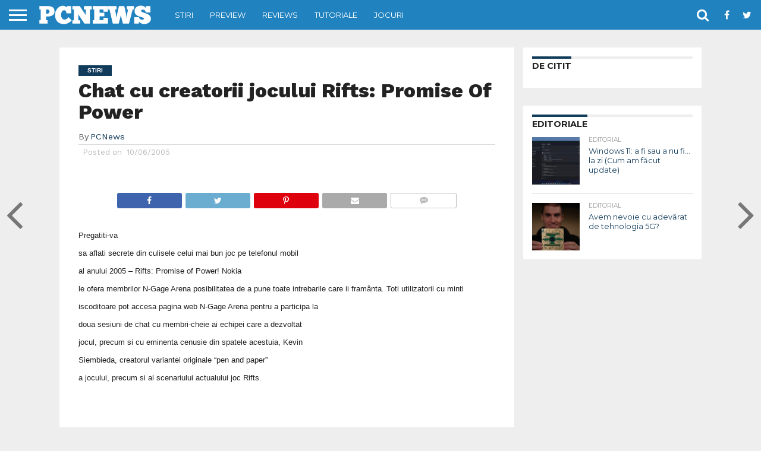

--- FILE ---
content_type: text/html; charset=utf-8
request_url: https://www.google.com/recaptcha/api2/aframe
body_size: 269
content:
<!DOCTYPE HTML><html><head><meta http-equiv="content-type" content="text/html; charset=UTF-8"></head><body><script nonce="QkhH590YwrCt0JVK47W57A">/** Anti-fraud and anti-abuse applications only. See google.com/recaptcha */ try{var clients={'sodar':'https://pagead2.googlesyndication.com/pagead/sodar?'};window.addEventListener("message",function(a){try{if(a.source===window.parent){var b=JSON.parse(a.data);var c=clients[b['id']];if(c){var d=document.createElement('img');d.src=c+b['params']+'&rc='+(localStorage.getItem("rc::a")?sessionStorage.getItem("rc::b"):"");window.document.body.appendChild(d);sessionStorage.setItem("rc::e",parseInt(sessionStorage.getItem("rc::e")||0)+1);localStorage.setItem("rc::h",'1769332940588');}}}catch(b){}});window.parent.postMessage("_grecaptcha_ready", "*");}catch(b){}</script></body></html>

--- FILE ---
content_type: text/plain
request_url: https://www.google-analytics.com/j/collect?v=1&_v=j102&aip=1&a=2113175884&t=pageview&_s=1&dl=https%3A%2F%2Fpcnews.ro%2Fchat-cu-creatorii-jocului-rifts-promise-of-power%2F&ul=en-us%40posix&dt=Chat%20cu%20creatorii%20jocului%20Rifts%3A%20Promise%20Of%20Power&sr=1280x720&vp=1280x720&_u=aGBAgUIhCAAAACAAI~&jid=1173906455&gjid=1287920565&cid=1410928276.1769332938&tid=UA-5300216-12&_gid=258501048.1769332938&_slc=1&cd5=singular&cd1=2005&cd2=post&cd3=PCNews&cd4=Stiri&z=1853940891
body_size: -448
content:
2,cG-ZRC5TRTWNF